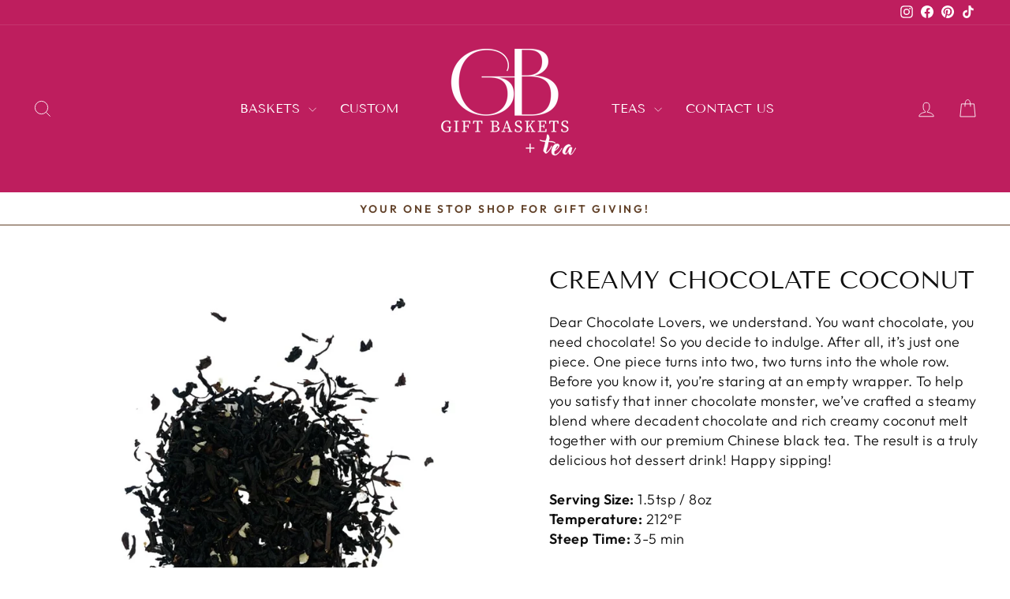

--- FILE ---
content_type: text/javascript; charset=utf-8
request_url: https://giftbasketsoflubbock.com/products/creamy-chocolate-coconut.js
body_size: 912
content:
{"id":7607306682565,"title":"Creamy Chocolate Coconut","handle":"creamy-chocolate-coconut","description":"\u003cmeta charset=\"UTF-8\"\u003e\n\u003cp class=\"p1\" data-mce-fragment=\"1\"\u003eDear Chocolate Lovers, we understand. You want chocolate, you need chocolate! So you decide to indulge. After all, it’s just one piece. One piece turns into two, two turns into the whole row. Before you know it, you’re staring at an empty wrapper. To help you satisfy that inner chocolate monster, we’ve crafted a steamy blend where decadent chocolate and rich creamy coconut melt together with our premium Chinese black tea. The result is a truly delicious hot dessert drink! Happy sipping!\u003c\/p\u003e\n\u003cp data-mce-fragment=\"1\"\u003e\u003cstrong data-mce-fragment=\"1\"\u003eServing Size:\u003c\/strong\u003e\u003cspan data-mce-fragment=\"1\"\u003e \u003c\/span\u003e1.5tsp \/ 8oz\u003cbr data-mce-fragment=\"1\"\u003e\u003cstrong data-mce-fragment=\"1\"\u003eTemperature:\u003c\/strong\u003e\u003cspan data-mce-fragment=\"1\"\u003e \u003c\/span\u003e212°F\u003cbr data-mce-fragment=\"1\"\u003e\u003cstrong data-mce-fragment=\"1\"\u003eSteep Time:\u003c\/strong\u003e\u003cspan data-mce-fragment=\"1\"\u003e \u003c\/span\u003e3-5 min\u003c\/p\u003e\n\u003cp data-mce-fragment=\"1\"\u003e\u003cstrong data-mce-fragment=\"1\"\u003eIngredients:\u003c\/strong\u003e China black tea, chocolate bits, coconut, flavor\u003c\/p\u003e\n\u003cp data-mce-fragment=\"1\"\u003e\u003cstrong data-mce-fragment=\"1\"\u003eTasting Notes:\u003c\/strong\u003e\u003cspan data-mce-fragment=\"1\"\u003e \u003c\/span\u003eBrisk, smooth, silky chocolate notes, with creamy coconut.\u003c\/p\u003e\n\u003cp data-mce-fragment=\"1\"\u003e\u003cstrong data-mce-fragment=\"1\"\u003eLiquor Color:\u003c\/strong\u003e\u003cspan data-mce-fragment=\"1\"\u003e \u003c\/span\u003ePeachy orange\u003c\/p\u003e","published_at":"2024-01-11T11:09:56-06:00","created_at":"2024-01-10T14:16:01-06:00","vendor":"Gift Baskets of Lubbock","type":"","tags":["black"],"price":600,"price_min":600,"price_max":7499,"available":true,"price_varies":true,"compare_at_price":null,"compare_at_price_min":0,"compare_at_price_max":0,"compare_at_price_varies":false,"variants":[{"id":42687853625541,"title":"1 oz.","option1":"1 oz.","option2":null,"option3":null,"sku":"","requires_shipping":true,"taxable":true,"featured_image":null,"available":true,"name":"Creamy Chocolate Coconut - 1 oz.","public_title":"1 oz.","options":["1 oz."],"price":600,"weight":28,"compare_at_price":null,"inventory_management":null,"barcode":"","requires_selling_plan":false,"selling_plan_allocations":[]},{"id":42687853658309,"title":"4 oz.","option1":"4 oz.","option2":null,"option3":null,"sku":"","requires_shipping":true,"taxable":true,"featured_image":null,"available":true,"name":"Creamy Chocolate Coconut - 4 oz.","public_title":"4 oz.","options":["4 oz."],"price":2400,"weight":113,"compare_at_price":null,"inventory_management":null,"barcode":"","requires_selling_plan":false,"selling_plan_allocations":[]},{"id":42687853691077,"title":"8 oz.","option1":"8 oz.","option2":null,"option3":null,"sku":"","requires_shipping":true,"taxable":true,"featured_image":null,"available":true,"name":"Creamy Chocolate Coconut - 8 oz.","public_title":"8 oz.","options":["8 oz."],"price":3200,"weight":227,"compare_at_price":null,"inventory_management":null,"barcode":"","requires_selling_plan":false,"selling_plan_allocations":[]},{"id":42687853723845,"title":"1 lb.","option1":"1 lb.","option2":null,"option3":null,"sku":"","requires_shipping":true,"taxable":true,"featured_image":null,"available":true,"name":"Creamy Chocolate Coconut - 1 lb.","public_title":"1 lb.","options":["1 lb."],"price":7499,"weight":454,"compare_at_price":null,"inventory_management":null,"barcode":"","requires_selling_plan":false,"selling_plan_allocations":[]}],"images":["\/\/cdn.shopify.com\/s\/files\/1\/0319\/7625\/9643\/files\/Chocolatecoconut_42e79da1-eda0-474f-88fa-183d0a3189f9.jpg?v=1704917762"],"featured_image":"\/\/cdn.shopify.com\/s\/files\/1\/0319\/7625\/9643\/files\/Chocolatecoconut_42e79da1-eda0-474f-88fa-183d0a3189f9.jpg?v=1704917762","options":[{"name":"Size","position":1,"values":["1 oz.","4 oz.","8 oz.","1 lb."]}],"url":"\/products\/creamy-chocolate-coconut","media":[{"alt":null,"id":26209568030917,"position":1,"preview_image":{"aspect_ratio":1.0,"height":1080,"width":1080,"src":"https:\/\/cdn.shopify.com\/s\/files\/1\/0319\/7625\/9643\/files\/Chocolatecoconut_42e79da1-eda0-474f-88fa-183d0a3189f9.jpg?v=1704917762"},"aspect_ratio":1.0,"height":1080,"media_type":"image","src":"https:\/\/cdn.shopify.com\/s\/files\/1\/0319\/7625\/9643\/files\/Chocolatecoconut_42e79da1-eda0-474f-88fa-183d0a3189f9.jpg?v=1704917762","width":1080}],"requires_selling_plan":false,"selling_plan_groups":[]}